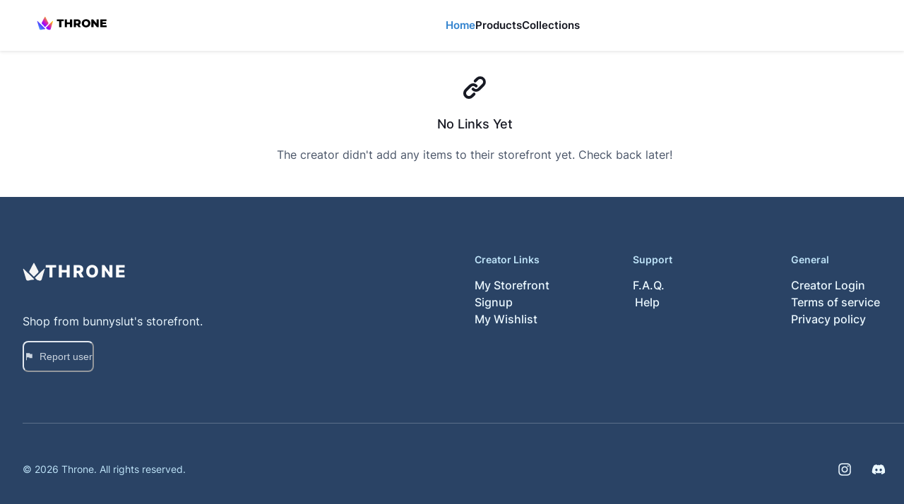

--- FILE ---
content_type: text/plain; charset=utf-8
request_url: https://firestore.googleapis.com/google.firestore.v1.Firestore/Listen/channel?VER=8&database=projects%2Fonlywish-9d17b%2Fdatabases%2F(default)&RID=67319&CVER=22&X-HTTP-Session-Id=gsessionid&zx=lhiyhrsyl0yi&t=1
body_size: -136
content:
51
[[0,["c","J7Pa9QjM_qwbwgKE6hobeQ","",8,12,30000]]]


--- FILE ---
content_type: application/javascript; charset=utf-8
request_url: https://storefront.throne.com/_next/static/chunks/3838-e52e8fd4cbfbaa56.js
body_size: 5710
content:
"use strict";(self.webpackChunk_N_E=self.webpackChunk_N_E||[]).push([[3838],{91458:function(e,l,i){var o=i(72253),n=i(14932),t=i(47702),r=i(85893),s=i(72437),c=i(8371),a=i(71293),u=i(47516);l.Z=function(e){var l=e.isPrivate,i=(0,t._)(e,["isPrivate"]);return l?(0,r.jsx)(s.iJ,{children:(0,r.jsxs)(c.Vp,(0,n._)((0,o._)({colorScheme:"red",gap:"1"},i),{children:[(0,r.jsx)(u.Uh_,{}),(0,r.jsx)(a.x,{children:"Private"})]}))}):null}},13690:function(e,l,i){var o=i(85893);i(67294);var n=i(45161),t=i(57747),r=i(79078),s=i(68519),c=i(49429),a=i(27239),u=i(71293),d=i(91458),p=i(87083),h=i(1825);l.Z=function(e){var l,i=e.images,m=e.collection,f=null==m?void 0:m.id,v=(0,n.ff)("gray.200","gray.700"),x=(0,n.ff)("gray.300","gray.600"),g=(null==i?void 0:i.length)||0,b=g-5;return(0,o.jsxs)(t.xu,{borderWidth:"1px",overflow:"hidden",bg:v,rounded:"lg",pos:"relative",children:[(0,o.jsx)(d.Z,{isPrivate:!1===m.isPublic,pos:"absolute",bottom:"2",left:"2",zIndex:"50"}),(0,o.jsxs)(r.r,{templateColumns:{base:"repeat(3, 1fr)"},gap:"1px",children:[null==i?void 0:null===(l=i.slice(0,5))||void 0===l?void 0:l.map(function(e,l){return(0,o.jsx)(s.P,{children:(0,o.jsx)(c.o,{ratio:1,bg:"white",children:(0,o.jsx)(p.Z,{src:e,fallbackSrc:h.Jq,alt:"item in collection",unoptimized:!0})})},"".concat(f,"-").concat(l))}),b>0&&(0,o.jsx)(s.P,{children:(0,o.jsx)(a.M,{w:"full",h:"full",bg:"bg-subtle",p:"1",textAlign:"center",children:(0,o.jsxs)(u.x,{fontSize:"lg",fontWeight:"medium",children:["+",b]})})}),b<0&&Array.from(Array(6-g).keys()).map(function(e,l){return(0,o.jsx)(s.P,{children:(0,o.jsx)(c.o,{ratio:1,children:(0,o.jsx)(a.M,{w:"full",h:"full",bg:x,p:"1",textAlign:"center"})})},"".concat(f,"-EMPTY-").concat(l))})]})]})}},3838:function(e,l,i){i.d(l,{Z:function(){return ShopCollectionPreviewCard_ShopCollectionPreviewCard}});var o=i(85893),n=i(45161),t=i(55281),r=i(57747),s=i(72437),c=i(34292),a=i(8371),u=i(71293),d=i(91458),p=i(13690),h=i(49429),m=i(87083),f=i(93466),v=i(20092),x=i(67294),g=i(89583),BlackOverlay=function(e){var l=e.platform,i=x.useMemo(function(){return(null==l?void 0:l.toLowerCase())==="instagram"?(0,o.jsx)(g.Zf_,{size:60,color:"white"}):(null==l?void 0:l.toLowerCase())==="tiktok"?(0,o.jsx)(g.nTm,{size:60,color:"white"}):(0,o.jsx)(g.V2E,{size:60,color:"white"})},[l]);return(0,o.jsx)(r.xu,{position:"absolute",width:"100%",height:"100%",bgColor:"rgba(0, 0, 0, 0.55)",zIndex:3,display:"flex",alignItems:"center",justifyContent:"center",children:i})},ShopCollectionPreviewCard_PreviewImage=function(e){var l=e.collection,i=e.collectionItems,n=(0,v.Z)(l.postLink);return(null==l?void 0:l.collectionType)==="post"?["tiktok","instagram"].includes(null==n?void 0:n.toLowerCase())?(0,o.jsx)(h.o,{ratio:1.5,position:"relative",children:(0,o.jsxs)(o.Fragment,{children:[(0,o.jsx)(t.K,{width:"full",children:(0,o.jsx)(f.Z,{collection:l,collectionItems:i,mx:"0",w:"100%",transition:"all 0.2s",_groupHover:{transform:"scale(1.05)"},p:"0",rounded:"lg",overflow:"visible",pointerEvents:"none",isPublicPage:!1,showCollectionImage:!0})}),(0,o.jsx)(BlackOverlay,{platform:n})]})}):(0,o.jsx)(h.o,{ratio:1.5,children:(0,o.jsxs)(o.Fragment,{children:[(0,o.jsx)(m.Z,{rounded:"lg",src:null==l?void 0:l.imgLink,alt:null==l?void 0:l.name,width:"full",objectFit:"cover",transition:"all 0.2s",transform:"scale(1.18)",_groupHover:{transform:"scale(1.25)"}}),(0,o.jsx)(BlackOverlay,{platform:n})]})}):(0,o.jsx)(h.o,{ratio:1.5,children:(0,o.jsx)(m.Z,{rounded:"lg",src:null==l?void 0:l.imgLink,alt:null==l?void 0:l.name,width:"full",objectFit:"cover",transition:"all 0.2s",_groupHover:{transform:"scale(1.05)"}})})},b=i(28126),j=i(27564),C=i(34358),I=i(80593),S=i(41664),w=i.n(S),ShopCollectionPreviewCard_ShopCollectionPreviewCard=function(e){var l=e.collection,i=e.isCreator,h=e.storefrontItems,m=(0,j.X)().slug,f=(0,C.UO)().slug,v=(0,n.ff)("gray.500","gray.200"),g=(0,x.useMemo)(function(){return(0,b.Ey)(h,null==l?void 0:l.id)},[null==l?void 0:l.id,h]),S=(0,x.useMemo)(function(){return null==g?void 0:g.map(function(e){return null==e?void 0:e.imgLink})},[g]),k=i&&!f?I.H.creator.storefront.collection(null==l?void 0:l.urlSegment):"/".concat(m,"/").concat(null==l?void 0:l.urlSegment);return(0,o.jsx)(w(),{href:k||"",children:(0,o.jsxs)(t.K,{spacing:"3",children:[(0,o.jsx)(r.xu,{overflow:"hidden",children:(null==l?void 0:l.collectionType)&&(null==l?void 0:l.collectionType)!=="grid"?(0,o.jsxs)(r.xu,{pos:"relative",children:[(0,o.jsx)(ShopCollectionPreviewCard_PreviewImage,{collection:l,collectionItems:g}),(0,o.jsx)(s.iJ,{children:(0,o.jsxs)(c.U,{pos:"absolute",bottom:"2",left:"2",zIndex:4,children:[(0,o.jsxs)(a.Vp,{colorScheme:"brand",children:[null==g?void 0:g.length," Products"]}),(0,o.jsx)(d.Z,{isPrivate:(null==l?void 0:l.isPublic)===!1})]})})]}):(0,o.jsx)(p.Z,{collection:l,images:S})}),(0,o.jsxs)(t.K,{spacing:"0.5",children:[(0,o.jsx)(u.x,{fontWeight:"semibold",variant:"title",children:null==l?void 0:l.name}),(0,o.jsx)(u.x,{color:v,noOfLines:3,fontSize:"sm",children:null==l?void 0:l.description})]})]})})}},93466:function(e,l,i){i.d(l,{Z:function(){return ShoppableImage_CollectionItemImage}});var o=i(72253),n=i(14932),t=i(47702),r=i(85893),s=i(55281),c=i(57747),a=i(49429),u=i(87083),d=i(24043),p=i(248),h=i(93108),m=i(80329),f=i(17191),v=i(1702),x=i(64325),g=i(72303),b=i(74574),j=i(13591),C=i(82509),I=i(41731),S=i(94160),w=i(16554),k=i(93717),_=i(79078),P=i(68519),y=i(8371),T=i(71293),L=i(70859),Z=i(56503),O=i(56921),z=i(67294),FullWidthImage_FullWidthImage=function(e){var l=e.aspectRatio,i=e.src,n=e.showBorder,s=void 0===n||n,d=(0,t._)(e,["aspectRatio","src","showBorder"]);return(0,r.jsx)(a.o,{ratio:l,children:(0,r.jsxs)(c.xu,{pos:"relative",borderTopWidth:s?"1px":void 0,borderBottomWidth:s?"1px":void 0,overflow:"hidden",children:[(0,r.jsx)(c.xu,{backdropFilter:"auto",backdropBlur:"40px",top:0,left:0,right:0,bottom:0,pos:"absolute",borderTopLeftRadius:s?void 0:"2xl",borderTopRightRadius:s?void 0:"2xl",overflow:"hidden"}),(0,r.jsx)(u.Z,(0,o._)({fit:"scale-down",src:i,w:"full",h:"full",top:0,left:0,right:0,bottom:0,pos:"absolute",borderTopLeftRadius:s?void 0:"2xl",borderTopRightRadius:s?void 0:"2xl",overflow:"hidden",unoptimized:!0},d)),(0,r.jsx)(c.xu,{children:(0,r.jsx)(u.Z,{fit:"fill",src:i,loading:"lazy",unoptimized:!0})})]})})},R=i(62408),E=i(35002),F=i(4792),W=i(27564),A=i(1825),B=i(80593),N=i(41664),M=i.n(N),J=i(53854),D=(0,w.G)(function(e,l){var i,a,u=e.item,d=(e.children,e.onClick),p=e.enableTracking,f=(0,t._)(e,["item","children","onClick","enableTracking"]),v=(0,O.C)(),x=(0,W.X)().slug,g=(0,E.R)().handleTrackLinkClick;return(0,r.jsx)(k.k,(0,n._)((0,o._)({p:"1",direction:"column",overflow:"hidden",ref:l},f),{children:(0,r.jsxs)(_.r,{templateColumns:"repeat(3, 1fr)",gap:"1",children:[(0,r.jsx)(P.P,{colSpan:1,children:(null==u?void 0:u.imgLink)&&(0,r.jsx)(c.xu,{position:"relative",className:"group",onClick:d,cursor:"pointer",rounded:"md",overflow:"hidden",children:(0,r.jsx)(FullWidthImage_FullWidthImage,{showBorder:!1,src:u.imgLink,aspectRatio:1,fallbackSrc:A.Jq})})}),(0,r.jsx)(P.P,{colSpan:2,children:(0,r.jsxs)(s.K,{width:"full",spacing:"1",pt:3,px:3,h:"full",justify:"center",children:[(null==u?void 0:u.commerceType)==="affiliate"&&(null==u?void 0:u.discountTitle)&&(0,r.jsx)(c.xu,{children:(0,r.jsx)(m.B,{label:(null==u?void 0:u.discountCode)?"Use Code: '".concat(null==u?void 0:u.discountCode,"'"):"Recently Added",displayOnMobile:!0,children:(0,r.jsx)(y.Vp,{colorScheme:"brand",fontWeight:"semibold",size:"sm",flexShrink:0,children:(0,r.jsx)(T.x,{noOfLines:1,fontSize:"xs",fontWeight:"semibold",letterSpacing:"wider",textTransform:"uppercase",children:(null==u?void 0:u.discountTitle)||"NEW"})})})}),(0,r.jsx)(m.B,{label:null==u?void 0:u.name,displayOnMobile:!0,children:(0,r.jsx)(T.x,{fontWeight:"medium",textAlign:"start",fontSize:{base:"sm",md:"md"},noOfLines:1,lineHeight:1.2,as:M(),href:p?"/".concat(x,"/item/").concat(null==u?void 0:u.id):B.H.creator.storefront.item(null==u?void 0:u.id),cursor:"pointer",children:null==u?void 0:u.name})}),(null==u?void 0:u.commerceType)==="affiliate"&&(null==u?void 0:u.discountCode)?(0,r.jsx)(R.Z,{code:null==u?void 0:u.discountCode}):(0,r.jsx)(m.B,{label:null!==(i=null==u?void 0:u.description)&&void 0!==i?i:"Product",displayOnMobile:!0,children:(0,r.jsx)(T.x,{color:"gray.500",fontWeight:"medium",fontSize:"xs",noOfLines:2,children:null!==(a=null==u?void 0:u.description)&&void 0!==a?a:"Product"})}),(null==u?void 0:u.commerceType)!=="checkout"?(0,r.jsx)(c.xu,{pt:"1",children:(0,r.jsx)(h.z,{w:"full",as:"a",variant:"outline",size:"sm",href:(0,F.ZP)(u)||"",target:"_blank",leftIcon:(0,r.jsx)(Z.Z,{referralLink:null==u?void 0:u.referralLink}),rightIcon:v?(0,r.jsx)(J.x9Z,{}):void 0,onClick:function(){p&&(null==u?void 0:u.id)&&(0,F.ZP)(u)&&g(u.id,(0,F.ZP)(u))},children:v&&(null==u?void 0:u.referralLink)?(0,L.Z)(u.referralLink):"View"})}):(0,r.jsx)(c.xu,{pt:"1",children:(0,r.jsx)(h.z,{w:"full",as:"a",variant:"outline",size:"sm",href:p?"/".concat(x,"/item/").concat(null==u?void 0:u.id):B.H.creator.storefront.item(null==u?void 0:u.id),onClick:function(){p&&(null==u?void 0:u.id)&&(0,F.ZP)(u)&&g(u.id,(0,F.ZP)(u))},children:"View Product"})})]})})]})}))});D.displayName="PreviewItem";var U=i(50151),V=i(89993),H=i(89583),ShoppableImage_ShoppableItemDot=function(e){var l=e.top,i=e.left,o=e.title,n=e.onClick;return(0,r.jsx)(U.x,{children:(0,r.jsx)(V.h,{onClick:n,bg:"white",position:"absolute",transform:"translateX(-50%) translateY(-50%)",color:"brand.500",left:"".concat(i,"%"),top:"".concat(l,"%"),"aria-label":o,icon:(0,r.jsx)(H.gbA,{}),rounded:"full",size:"xs",shadow:"lg"})})},K=i(37985),Y=i(5040),q=i(2871),Q=i(66175),ShoppableImage_CreatorShoppableItem=function(e){var l=e.items,i=e.shoppableItem,t=e.onSave,s=e.onCancel,a=e.onDelete,u=(0,d._)((0,z.useState)(!i.id),2),p=u[0],m=u[1],w=(0,d._)((0,z.useState)(i.id),2),k=w[0],_=w[1],P=null==l?void 0:l.find(function(e){return e.id===k});return(0,r.jsxs)(f.J,{isOpen:p,onClose:function(){m(!1),null==s||s()},children:[(0,r.jsx)(ShoppableImage_ShoppableItemDot,{left:i.position.left,top:i.position.top,title:i.id,onClick:function(){m(!0)}}),(0,r.jsx)(v.h,{children:(0,r.jsxs)(x.y,{overflow:"visible",children:[(0,r.jsx)(g.Q,{bgColor:"white"}),(0,r.jsxs)(b.Y,{fontWeight:"bold",children:["Select a product",(0,r.jsx)(j.u,{})]}),(0,r.jsxs)(C.b,{children:[(0,r.jsx)(I.P,{variant:"filled",value:k,placeholder:"Select a Product",onChange:function(e){var l;_(null==e?void 0:null===(l=e.target)||void 0===l?void 0:l.value)},children:null==l?void 0:l.map(function(e){return(0,r.jsx)("option",{value:e.id,children:(0,K.S)(e.name,40)},e.id)})}),P&&(0,r.jsx)(c.xu,{mt:"1",children:(0,r.jsx)(D,{item:P})})]}),(0,r.jsxs)(S.D,{display:"flex",gap:2,children:[(0,r.jsx)(h.z,{flex:1,variant:"primary",onClick:function(){t((0,n._)((0,o._)({},i),{id:k})),(0,q.ec)(Q.F.STOREFRONT.PIN_PRODUCT,i),(0,Y.d)({status:"success",title:"Pin saved."})},isDisabled:!k,children:"Save Pin"}),i.id&&(0,r.jsx)(h.z,{variant:"solid",colorScheme:"red",flex:1,onClick:function(){null==a||a(),(0,Y.d)({status:"success",title:"Pin deleted."})},children:"Remove Pin"})]})]})})]})},X=i(93879),G=i(8193),ShoppableImage_CreatorShoppableOverlay=function(e){var l,i=e.items,t=e.collection,s=(0,z.useRef)(null),a=(0,d._)((0,z.useState)(!1),2),u=a[0],f=a[1],v=(0,d._)((0,z.useState)(),2),x=v[0],g=v[1],b=(0,X.a)().editCollection,availableItems=function(e){return null==i?void 0:i.filter(function(l){return l.id===e||0>(t.shoppableItems||[]).findIndex(function(e){return l.id===e.id})})},onResetAdding=function(){f(!1),g(void 0)},onSave=function(e){return function(l){var i=(0,p._)(t.shoppableItems||[]);void 0!==e?i.splice(e,1,l):i.push(l),u&&onResetAdding(),b((0,n._)((0,o._)({},t),{shoppableItems:i}),function(){})}};return"image"!==t.collectionType?null:(0,r.jsxs)(c.xu,{position:"absolute",w:"full",h:"full",children:[(0,r.jsx)(c.xu,{ref:s,w:"full",h:"full",cursor:"pointer",position:"absolute",onClick:function(e){if(u&&!x){var l=e.currentTarget.getBoundingClientRect(),i=[l.width,l.height],o=i[0],n=i[1],t=[e.clientX-l.left,e.clientY-l.top],r=t[0],s=[100*t[1]/n,100*r/o];g({top:s[0],left:s[1]})}},children:u?(0,r.jsx)(r.Fragment,{children:x&&(0,r.jsx)(ShoppableImage_CreatorShoppableItem,{onSave:onSave(),onCancel:function(){x&&g(void 0)},items:availableItems(),shoppableItem:{position:x,id:""}})}):(0,r.jsx)(r.Fragment,{children:null===(l=t.shoppableItems)||void 0===l?void 0:l.map(function(e,l){return(0,r.jsx)(ShoppableImage_CreatorShoppableItem,{onSave:onSave(l),shoppableItem:e,onDelete:function(){var e=(0,p._)(t.shoppableItems||[]);e.splice(l,1),b((0,n._)((0,o._)({},t),{shoppableItems:e}),function(){})},items:availableItems(e.id)},e.id)})})}),(0,r.jsx)(c.xu,{position:"absolute",top:2,right:2,children:(0,r.jsx)(m.B,{label:u?"Close":"Add product pins on your shoppable picture to help your community discover your items.",children:(0,r.jsx)(h.z,{variant:u?"primary":"solid",leftIcon:u?(0,r.jsx)(J.apv,{}):(0,r.jsx)(G.N0Z,{}),"aria-label":"Edit",onClick:function(){f(function(e){return!e})},children:u?"Cancel":"Pin Products"})})})]})},$=i(20092),ee=i(91045),ShoppableImage_PublicShoppableItem=function(e){var l,i=e.item,o=e.shoppableItem,n=(0,ee.q)(),t=n.isOpen,s=n.onToggle,c=n.onClose,a=(0,z.useCallback)(function(){(0,q.ec)(Q.F.STOREFRONT.OPEN_PIN,i),s()},[s,i]);return(0,r.jsxs)(f.J,{isOpen:t,onClose:c,children:[(0,r.jsx)(ShoppableImage_ShoppableItemDot,{left:o.position.left,top:o.position.top,title:null!==(l=null==i?void 0:i.name)&&void 0!==l?l:o.id,onClick:a}),i&&(0,r.jsx)(v.h,{children:(0,r.jsxs)(x.y,{overflow:"visible",children:[(0,r.jsx)(g.Q,{bgColor:"white"}),(0,r.jsx)(C.b,{children:(0,r.jsx)(D,{item:i,enableTracking:!0})})]})})]})},PublicShoppableItemOverlay=function(e){var l=e.items,i=e.shoppableItems,o=(0,z.useCallback)(function(e){return null==l?void 0:l.find(function(l){return l.id===e})},[l]);return(0,r.jsx)(c.xu,{position:"absolute",w:"full",h:"full",children:null==i?void 0:i.map(function(e){return(0,r.jsx)(ShoppableImage_PublicShoppableItem,{shoppableItem:e,item:o(e.id)},e.id)})})},el=i(98525),CollectionItemImage=function(e){var l=e.collection,i=e.collectionItems,o=e.url,n=e.isPublicPage,t=(0,$.Z)(o);if("post"===l.collectionType){if("youtube"===t)return(0,r.jsx)(el.YouTubeEmbed,{url:o,width:550});if("instagram"===t)return(0,r.jsx)(s.K,{height:"510px",overflowY:"auto",children:(0,r.jsx)(el.InstagramEmbed,{url:o})});if("tiktok"===t)return(0,r.jsxs)(s.K,{height:"575px",overflowY:"auto",justifyContent:"center",bgColor:"rgba(0, 0, 0, 0.65)",alignItems:"center",children:[(0,r.jsx)(el.TikTokEmbed,{url:o,width:323}),";"]})}return(0,r.jsx)(c.xu,{maxW:{base:"unset",lg:"37.5rem"},mx:"auto",children:(0,r.jsx)(c.xu,{flex:"1",minW:{base:"xs",md:"md",lg:"lg"},maxW:"xl",children:(0,r.jsx)(s.K,{spacing:"3",children:(0,r.jsx)(a.o,{ratio:1,children:(0,r.jsxs)(r.Fragment,{children:[(0,r.jsx)(u.Z,{objectFit:"cover",w:"full",bg:"white",rounded:"lg",src:null==l?void 0:l.imgLink,fallbackSrc:A.VF,unoptimized:!0}),n?(0,r.jsx)(PublicShoppableItemOverlay,{items:i,shoppableItems:null==l?void 0:l.shoppableItems}):(0,r.jsx)(ShoppableImage_CreatorShoppableOverlay,{collection:l,items:i})]})})})})})},ShoppableImage_CollectionItemImage=function(e){var l=e.collection,i=e.collectionItems,s=e.showCollectionImage,a=e.isPublicPage,u=(0,t._)(e,["collection","collectionItems","showCollectionImage","isPublicPage"]),d=l.postLink,p=(0,$.Z)(d);return s?(0,r.jsx)(c.xu,(0,n._)((0,o._)({maxW:"youtube"!==p&&{base:"unset",lg:"37.5rem"},mx:"auto",w:"min-content",p:"3",rounded:"lg",overflow:"hidden"},u),{children:(0,r.jsx)(c.xu,{flex:"1",minW:"max-content",children:(0,r.jsx)(CollectionItemImage,{collection:l,collectionItems:i,url:d,isPublicPage:a})})})):null}},20092:function(e,l){l.Z=function(e){return(null==e?void 0:e.includes("youtube.com/"))||(null==e?void 0:e.includes("youtu.be"))?"youtube":(null==e?void 0:e.includes("instagram.com/"))?"instagram":(null==e?void 0:e.includes("tiktok.com/"))?"tiktok":void 0}},93879:function(e,l,i){i.d(l,{a:function(){return useEditCollection}});var o=i(11010),n=i(72253),t=i(248),r=i(97582),s=i(38129),c=i(2871),a=i(66175),u=i(14932),d=i(82470);function nameToUrlSegment(e,l){var i,o,n,t,r=null==e?void 0:null===(t=e.replaceAll(/[^\w\s-]/g,""))||void 0===t?void 0:null===(n=t.trim())||void 0===n?void 0:null===(o=n.replaceAll(/\s+/g,"-"))||void 0===o?void 0:o.toLowerCase();(!r||r.length>40)&&(r="collection");for(var s=r,c=2;i=s,l.some(function(e){return e===i});)s="".concat(r,"-").concat(c),c+=1;return s}var p=i(1825),h=i(10319),m=i(93296),f=i(84526),v=i(5040),x=i(67294),useEditCollection=function(){var e,l=(0,m.T)(),i=(0,m.C)(f.ss).collectionToEdit,g=(0,s.R)(),b=g.mutate,j=g.data.storefrontCollections,C=(0,x.useMemo)(function(){return["storefront"].concat((0,t._)(j.map(function(e){return e.urlSegment})))},[j]);return{editCollection:(0,x.useCallback)((e=(0,o._)(function(e,o){var t;return(0,r.Jh)(this,function(r){return C&&(l(f.Qs.setIsLoading(!0)),t=function(e,l,i){var o=(0,n._)({},l,e);if("collectionType"in e&&(null==e?void 0:e.collectionType)==="post"&&(null==e?void 0:e.postLink)){var t,r=(t=(null==e?void 0:e.postLink).match(/^.*(youtu\.be\/|v\/|u\/\w\/|embed\/|watch\?v=|\&v=)([^#\&\?]*).*/))&&11===t[2].length?t[2]:null,s=p.Jq;r&&(s="https://img.youtube.com/vi/".concat(r,"/hqdefault.jpg")),o=(0,u._)((0,n._)({},o),{imgLink:s,imageSrc:s})}return o.urlSegment||("name"in o?o.urlSegment=nameToUrlSegment(o.name,i):o.urlSegment=nameToUrlSegment(o.title,i)),(0,d.s)(o)}(e,i,C),h.J.updateCollectionInFirestore(t).then(function(){o(),(0,c.ec)(a.F.STOREFRONT.SAVE_COLLECTION,(0,n._)({},t)),b()}).catch(function(e){(0,v.d)({title:"Error",description:null==e?void 0:e.toString(),status:"error",duration:9e3,isClosable:!0})}).finally(function(){l(f.Qs.setIsLoading(!1))})),[2]})}),function(l,i){return e.apply(this,arguments)}),[l,i,C,b])}}}}]);